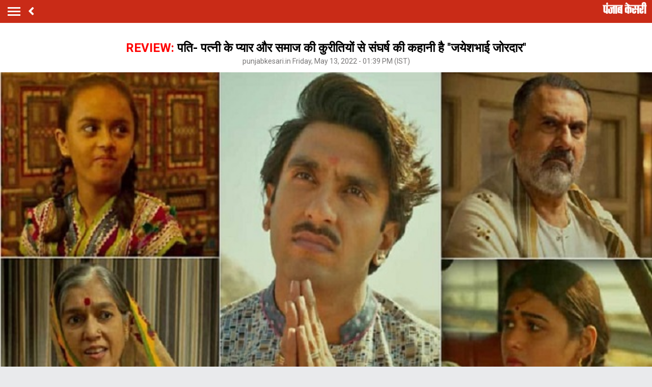

--- FILE ---
content_type: text/html; charset=utf-8
request_url: https://m.punjabkesari.in/entertainment/news/ranveer-singh-film-jayeshbhai-jordaar-review-1598883
body_size: 75477
content:

<!doctype html>
<html>
<head>


    <title>REVIEW: पति- पत्नी के प्यार और समाज की कुरीतियों से संघर्ष की कहानी है ''जयेशभाई जोरदार'' - ranveer singh film jayeshbhai jordaar review-mobile</title> <meta name="description" content="बॉलीवुड में अपने अतरंगी फैशन के साथ-साथ अपनी दमदार एक्टिंग के लिए पहचाने जाने वाले अभिनेता रणवीर सिंह फिल्म ''''जयेशभाई जोरदार'''' को लेकर चर्चा में हैं। फैंस उनकी इस फिल्म का बेसब्री से इंतजार कर रहे थे। अब ये इंतजार खत्म हो चुका है। फिल्म आज यानी की 13 मई तो सिनेमाघरों में रिलीज हो चुकी है।" /><meta name="news_keywords" content="Jayeshbhai Jordaar,Jayeshbhai Jordaar Review,jayeshbhai jordaar story in hindi,jyotsna rawat, ranveer singh jayeshbhai jordaar,jayeshbhai jordaar review in hindi,ranveer singh movie, रणवीर सिंह, जयेशभाई जोरदार, शालिनी पांडे,जयेशभाई जोरदार रिव्यू" /><meta name="keywords" content="Jayeshbhai Jordaar,Jayeshbhai Jordaar Review,jayeshbhai jordaar story in hindi,jyotsna rawat, ranveer singh jayeshbhai jordaar,jayeshbhai jordaar review in hindi,ranveer singh movie, रणवीर सिंह, जयेशभाई जोरदार, शालिनी पांडे,जयेशभाई जोरदार रिव्यू" /><meta property="og:url" content="https://www.punjabkesari.in/entertainment/news/ranveer-singh-film-jayeshbhai-jordaar-review-1598883" /><meta property="og:title" content="REVIEW: पति- पत्नी के प्यार और समाज की कुरीतियों से संघर्ष की कहानी है ''जयेशभाई जोरदार'' - mobile"/><meta property="og:image" content="https://static.punjabkesari.in/multimedia/2022_5image_09_08_110880545jayesh850.jpg" /><meta property="og:description" content="बॉलीवुड में अपने अतरंगी फैशन के साथ-साथ अपनी दमदार एक्टिंग के लिए पहचाने जाने वाले अभिनेता रणवीर सिंह फिल्म ''''जयेशभाई जोरदार'''' को लेकर चर्चा में हैं। फैंस उनकी इस फिल्म का बेसब्री से इंतजार कर रहे थे। अब ये इंतजार खत्म हो चुका है। फिल्म आज यानी की 13 मई तो सिनेमाघरों में रिलीज हो चुकी है।" /><meta property="og:type" content="website" /><meta property="og:site_name" content="punjabkesari" /><link rel="canonical" href=https://www.punjabkesari.in/entertainment/news/ranveer-singh-film-jayeshbhai-jordaar-review-1598883 /><link rel="amphtml" href=https://m.punjabkesari.in/entertainment/news/ranveer-singh-film-jayeshbhai-jordaar-review-1598883?amp /><meta property="article:published_time" content="2022-05-13T13:39:32+05:30" /><link rel="alternate" media="only screen and (max-width: 640px)" href=https://m.punjabkesari.in/entertainment/news/ranveer-singh-film-jayeshbhai-jordaar-review-1598883><meta property="article:modified_time" content="2022-05-13T13:39:32+05:30" /><meta property="article:section" content="मनोरंजन" /><meta property="twitter:card" content="summary" /><meta property="twitter:site" content="@punjabkesari" /><meta property="twitter:title" content="REVIEW: पति- पत्नी के प्यार और समाज की कुरीतियों से संघर्ष की कहानी है ''जयेशभाई जोरदार''" /><meta property="twitter:description" content="बॉलीवुड में अपने अतरंगी फैशन के साथ-साथ अपनी दमदार एक्टिंग के लिए पहचाने जाने वाले अभिनेता रणवीर सिंह फिल्म ''''जयेशभाई जोरदार'''' को लेकर चर्चा में हैं। फैंस उनकी इस फिल्म का बेसब्री से इंतजार कर रहे थे। अब ये इंतजार खत्म हो चुका है। फिल्म आज यानी की 13 मई तो सिनेमाघरों में रिलीज हो चुकी है।" />
        <meta property="article:tag" content="Jayeshbhai Jordaar" />
        <meta property="article:tag" content="Jayeshbhai Jordaar Review" />
        <meta property="article:tag" content="jayeshbhai jordaar story in hindi" />
        <meta property="article:tag" content="jyotsna rawat" />
        <meta property="article:tag" content="ranveer singh jayeshbhai jordaar" />
        <meta property="article:tag" content="jayeshbhai jordaar review in hindi" />
        <meta property="article:tag" content="ranveer singh movie" />
        <meta property="article:tag" content="रणवीर सिंह" />
        <meta property="article:tag" content="जयेशभाई जोरदार" />
        <meta property="article:tag" content="शालिनी पांडे" />
        <meta property="article:tag" content="जयेशभाई जोरदार रिव्यू" />
    <meta http-equiv="ScreenOrientation" content="autoRotate:disabled">
    <meta name="google-site-verification" content="hjhNb-EZewADcdxjFXXa_Lbqg4HJFbzh4n-3VN4WE6s" />
    <meta http-equiv="Content-Type" content="text/html; charset=utf-8" />
    <meta name="theme-color" content="#c92b17">
    <link rel="dns-prefetch" href="https://static.punjabkesari.in" />

    <link rel="dns-prefetch" href="https://securepubads.g.doubleclick.net" />
    <link rel="dns-prefetch" href="http://b.scorecardresearch.com" />
    <link rel="manifest" href="/manifest.json" />
    <link rel="stylesheet" as="style" href="https://fonts.googleapis.com/css?family=Roboto:200,300,400,500,700">
    <!-- <link href="https://fonts.googleapis.com/css?family=Khula:400,700" rel="stylesheet"> -->
    <link rel="stylesheet" as="style" href="https://static.punjabkesari.in/pwa/css/jquery.mCustomScrollbar.min.css" />
    <link rel="stylesheet" href="https://use.fontawesome.com/releases/v5.6.1/css/all.css" integrity="sha384-gfdkjb5BdAXd+lj+gudLWI+BXq4IuLW5IT+brZEZsLFm++aCMlF1V92rMkPaX4PP" crossorigin="anonymous">


    <meta name="viewport" content="width=device-width,minimum-scale=1,initial-scale=1 user-scalable=0">
    <script src="//platform.twitter.com/widgets.js" charset="utf-8"></script>
    <script>var dataLayer = dataLayer ? dataLayer : [];</script>
    <script src="https://static.punjabkesari.in/pwa/js/mWEBDL.js" type="text/javascript"></script>

    <!-- Google Tag Manager -->
    <script>
        (function (w, d, s, l, i) {
            w[l] = w[l] || []; w[l].push({
                'gtm.start':
                    new Date().getTime(), event: 'gtm.js'
            }); var f = d.getElementsByTagName(s)[0],
                j = d.createElement(s), dl = l != 'dataLayer' ? '&l=' + l : ''; j.async = true; j.src =
                    'https://www.googletagmanager.com/gtm.js?id=' + i + dl; f.parentNode.insertBefore(j, f);
        })(window, document, 'script', 'dataLayer', 'GTM-TPWTG5R');

        function customSharing(url) {
            var url = new String(url);
            window.open(url, "share_dialog", "width=400,height=336");
        }
    </script>

    <!-- End Google Tag Manager -->
    <!-- Global site tag (gtag.js) - Google Analytics -->

    <script>
        $(document).ready(function () {
            if ('serviceWorker' in navigator && 'PushManager' in window) {
                (function () {
                    navigator.serviceWorker.register('https://m.punjabkesari.in/sw.js').then(function (registration) {
                        //Registration was successful
                        console.log('ServiceWorker registration successful with scope: ', registration.scope);
                        swRegistration = registration;
                    }, function (err) {
                        console.log('ServiceWorker registration failed: ', err);
                    });
                    // Subscribe to receive message from service worker
                })();
            } else {
                console.log("Service Worker Not Supported!");
            }
        });

        (function (d, s, id) {
            var js, fjs = d.getElementsByTagName(s)[0];
            if (d.getElementById(id)) return;
            js = d.createElement(s); js.id = id;
            js.src = 'https://connect.facebook.net/en_US/sdk.js#xfbml=1&version=v2.11&appId=205275096202503';
            fjs.parentNode.insertBefore(js, fjs);
        }(document, 'script', 'facebook-jssdk'));
    </script>
    <script src="https://securepubads.g.doubleclick.net/tag/js/gpt.js"></script>
    <script>
        window.googletag = window.googletag || { cmd: [] };
        googletag.cmd.push(function () {
            googletag.defineSlot('/15415905/pk_pwa_Story_1', [[336, 280], [320, 100], [300, 250]], 'div-gpt-ad-1561627009002-0').addService(googletag.pubads());
            googletag.defineSlot('/15415905/pk_pwa_story_2', [[320, 100], [300, 250], [336, 280]], 'div-gpt-ad-1561627150276-0').addService(googletag.pubads());
            googletag.defineSlot('/15415905/pk_pwa_story_3', [[336, 280], [300, 250], [320, 100]], 'div-gpt-ad-1561627247669-0').addService(googletag.pubads());
            //googletag.defineSlot('/15415905/Mobile1x1', [1, 1], 'div-gpt-ad-1566806676146-0').addService(googletag.pubads());
            googletag.defineSlot('/15415905/INT_PunjabKesari_PWA', [1, 1], 'div-gpt-ad-1522748316190-0').addService(googletag.pubads());
            googletag.defineOutOfPageSlot('/15415905/Mobile_1x1_2', 'div-gpt-ad-1605692779382-0').addService(googletag.pubads());
            googletag.defineSlot('/15415905/belowarticlepk', [[300, 250], [336, 280]], 'div-gpt-ad-1624602888247-0').addService(googletag.pubads());
            googletag.defineOutOfPageSlot('/15415905/1x1MidArticle', 'div-gpt-ad-1647443007629-0').addService(googletag.pubads());
            googletag.defineSlot('/15415905/1x1_pkjb_2025', [1, 1], 'div-gpt-ad-1752049560957-0').addService(googletag.pubads()); //Added Kajal 9-7-2025 Mailed by Vijaynder Sir
            googletag.pubads().enableSingleRequest();
            googletag.pubads().collapseEmptyDivs();
            googletag.enableServices();
        });
    </script>

     <!--Comscore Tag Start -->
    <script>
        var _comscore = _comscore || [];
        _comscore.push({ c1: "2", c2: "21043170" });
        (function () {
            var s = document.createElement("script"), el = document.getElementsByTagName("script")[0]; s.async = true;
            s.src = "https://sb.scorecardresearch.com/cs/21043170/beacon.js";
            el.parentNode.insertBefore(s, el);
        })();
    </script>
    <noscript>
        <img src="https://sb.scorecardresearch.com/p?c1=2&c2=21043170&cv=2.0&cj=1" />
    </noscript>
      <!--Comscore Tag End -->

    <script src="https://jsc.mgid.com/site/769198.js" async> </script>

    <style type="text/css">
        .backdrcss {
            background: #000;
            position: fixed;
            display: none;
            top: 0;
            bottom: 0;
            left: 0;
            opacity: .7;
            right: 0;
            z-index: 999
        }

        .bottomfixednews {
            display: none;
            background: #f9f9f9;
            border-top-right-radius: 35px;
            border-top-left-radius: 35px;
            position: fixed;
            left: 0;
            right: 0;
            max-width: 600px;
            bottom: 0;
            margin: auto;
            z-index: 9999;
            height: 70%;
            overflow: scroll;
            padding: 20px;
            padding-top: 40px
        }

            .bottomfixednews .newslists a:nth-child(odd) {
                margin-right: 4%
            }

            .bottomfixednews .newsblocks {
                width: 48%;
                float: left;
                box-shadow: 0 0 5px 3px rgb(0 0 0 / 5%);
                background: #fff;
                border-radius: 5px;
                overflow: hidden;
                margin-bottom: 25px
            }

                .bottomfixednews .newsblocks img {
                    width: 100%
                }

                .bottomfixednews .newsblocks p {
                    font-size: 14px;
                    line-height: 23px;
                    margin: 0;
                    padding: 5px;
                    color: #000
                }

        .closeic {
            position: absolute;
            top: 10px;
            width: 25px;
            right: 13px;
            text-align: center;
            height: 25px;
            border-radius: 50%;
            font-size: 15px;
            color: #f70000;
            background: 0 0;
            box-shadow: 0 1px 5px 0 #a5a5a5;
            border: none
        }

        .slidercustom {
            display: inline-block
        }

            .slidercustom p {
                color: #000;
                font-weight: 600;
                margin: 0;
                font-size: 14px;
                max-width: 180px;
                height: 56px;
                overflow: hidden
            }

            .slidercustom img {
                max-width: 70px;
                margin-left: 10px;
                height: 50px
            }

            .slidercustom a {
                display: flex;
                background: #fff;
                padding: 10px 15px;
                text-align: left;
                align-items: center;
                box-shadow: 0 0 8px 1px #989a9c;
                font-size: 12px;
                margin: 10px
            }

        .swiper-container {
            width: 100%;
            height: 100%;
            overflow: hidden;
            border-radius: 4px
        }

        .swiper-slide {
            text-align: center;
            font-size: 32px;
            color: #fff;
            cursor: grab;
            display: -webkit-box;
            display: -ms-flexbox;
            display: -webkit-flex;
            display: flex;
            -webkit-box-pack: center;
            -ms-flex-pack: center;
            -webkit-justify-content: center;
            justify-content: center;
            -webkit-box-align: center;
            -ms-flex-align: center;
            -webkit-align-items: center;
            align-items: center
        }

        .mostreadn {
            clear: both;
            padding: 12px 20px;
            background: #f5f5f5;
            display: none
        }

        .swiper-button-next {
            align-items: center;
            display: flex;
            padding: 10px;
            font-size: 24px
        }

        .swaps {
            margin: 0 auto;
            width: 95%;
            display: none
        }

        .swiper-wrapper {
            display: inline-flex
        }

        body {
            font-size: 14px;
            text-decoration: none;
            padding: 0;
            margin: 0;
            font-family: Roboto;
            background: #e9eaec
        }

        .maincontainer {
            display: inline-block;
            width: 100%
        }

        .fixpositon {
            position: fixed;
            left: 0;
            right: 0;
            top: 0;
            bottom: 0
        }

        .mCSB_inside > .mCSB_container {
            margin-right: 0
        }

        .sidebardrop .mCSB_draggerContainer {
            opacity: 0;
            visibility: hidden
        }

        a {
            text-decoration: none
        }

        .topheader {
            width: 100%;
            float: left;
            background: #c92b17;
            padding: 4px 0
        }

        .togglebar {
            cursor: pointer;
            float: left;
            width: 25px;
            padding: 5px;
            margin: 5px 0
        }

            .togglebar span {
                width: 100%;
                float: left;
                height: 3px;
                margin-bottom: 4px;
                background: #fff
            }

                .togglebar span:last-child {
                    margin-bottom: 0
                }

        .container-fluid {
            padding: 0 10px
        }

        header {
            float: left;
            width: 100%
        }

        .sidebardrop {
            width: 75%;
            color: #fff;
            position: fixed;
            padding-top: 5px;
            top: 0;
            left: -100%;
            right: 0;
            background: #333;
            bottom: 0;
            height: auto;
            transition: all .3s ease;
            -webkit-transition: all .3s ease;
            -moz-transition: all .3s ease;
            -ms-transition: all .3s ease;
            -o-transition: all .3s ease;
            z-index: 9
        }

            .sidebardrop .cross {
                float: right;
                padding: 5px 20px 12px;
                font-size: 20px;
                color: #fff;
                cursor: pointer
            }

        .sidebarIn {
            left: 0
        }

        .sidebarOut {
            left: -100%
        }

        .ampimg {
            max-width: 100%;
            max-height: 100%
        }

        .menubar {
            float: left;
            width: 100%;
            margin-bottom: 3.5em
        }

        ul {
            padding: 0;
            margin: 0;
            list-style: none
        }

        .menubar ul li {
            border-left: 5px solid transparent;
            padding: 0 15px
        }

            .menubar ul li:last-child a {
                border-bottom: 1px solid #909090
            }

            .menubar ul li a {
                padding: 15px 0;
                font-size: 17px;
                color: #fff;
                display: inline-block;
                width: 100%;
                text-decoration: none;
                border-top: 1px solid #585858
            }

                .menubar ul li a:active, .menubar ul li a:focus, .menubar ul li a:visited {
                    background: 0 0
                }

            .menubar ul li.active {
                background: #777;
                outline: 0;
                border-left: 5px solid #fe0003
            }

            .menubar ul li a img {
                float: right;
                margin-right: 10px
            }

        .sliderbar {
            display: inline-block;
            width: 100%;
            overflow-x: hidden;
            overflow-y: scroll;
            height: 100%
        }

        .storycount {
            display: inline-block;
            font-size: 16px;
            color: #fff;
            vertical-align: top;
            margin: 9px 0 0 12px
        }

        .maincontainer {
            display: inline-block;
            width: 100%
        }

        .storypage {
            display: inline-block;
            text-align: center;
            width: 100%;
            background: #fff
        }

            .storypage img {
                display: inline-block;
                width: 100%
            }

            .storypage h1 {
                font-size: 24px;
                text-align: center;
                color: #000;
                margin-bottom: 0;
                line-height: 30px;
                font-weight: 700;
                padding: 0 15px;
                margin-top: 1.2em
            }

        .description {
            display: inline-block;
            width: 100%
        }

            .description p {
                font-size: 18px;
                color: #000;
                text-align: justify;
                line-height: 26px;
                padding: 0 15px
            }

        .backbtn {
            cursor: pointer;
            float: left;
            padding-top: 4px;
            margin-left: 10px;
            font-size: 25px;
            color: #fff
        }

        .storypage > p {
            font-size: 14px;
            color: #777575;
            margin-top: 3px;
            padding: 0 15px
        }

        .flright {
            float: right;
            margin-top: 8px;
            text-align: right
        }

            .flright a {
                font-size: 15px;
                color: #fff;
                vertical-align: top;
                display: inline-block;
                float: right;
                margin-left: 10px
            }

                .flright a > i {
                    font-size: 25px;
                    vertical-align: top;
                    margin-top: -2px;
                    margin-left: 5px
                }

        .save_btn {
            background: 0 0;
            border: none;
            display: inline-block;
            text-align: right;
            margin-left: 5px
        }

        .socialicon {
            display: inline-block;
            width: 100%
        }

            .socialicon ul li {
                display: inline-block;
                margin: 10px 5px 5px 5px
            }

                .socialicon ul li a {
                    font-size: 23px;
                    color: #fff;
                    width: 44px;
                    height: 44px;
                    line-height: 44px;
                    display: inline-block;
                    border-radius: 50%
                }

                .socialicon ul li:nth-child(1) a {
                    background: #4267b2
                }

                .socialicon ul li:nth-child(2) a {
                    background: #1c9cea
                }

                .socialicon ul li:nth-child(3) a {
                    background: #00e676
                }

        .tag_section {
            float: left;
            width: 100%;
            text-align: left
        }

            .tag_section ul {
                padding: 0 15px
            }

            .tag_section li {
                display: inline-block;
                line-height: initial;
                margin-right: 5px;
                margin-bottom: 10px
            }

                .tag_section li a {
                    color: #6b6861;
                    background: #eee;
                    display: inline-block;
                    padding: 1px 10px;
                    border-radius: 50px;
                    font-size: 12px
                }

        .author_section {
            display: inline-block;
            float: left;
            margin-top: 1.5em;
            padding: 0 15px 20px
        }

        .author_img {
            width: 45px;
            height: 45px;
            display: inline-block;
            border-radius: 50%;
            overflow: hidden;
            float: left
        }

            .author_img img {
                width: 100%;
                height: 100%
            }

        .author_desc {
            text-align: left;
            padding-left: 15px;
            float: left
        }

            .author_desc h2 {
                margin: 0;
                font-size: 16px
            }

            .author_desc p {
                margin-top: 2px;
                font-size: 13px
            }

        .ad {
            text-align: center;
            margin-top: 5px
        }

        p img {
            width: 100% !important
        }

        .newscard {
            display: inline-block;
            width: 100%;
            margin-top: 5px;
            text-align: left
        }

            .newscard .cardview {
                display: inline-block;
                width: 100%;
                background: #fff
            }

        .cardview .timeupdata {
            font-size: 12px;
            float: left;
            color: #adaab2;
            text-decoration: none
        }

        .cardview h2 {
            display: inline-block;
            vertical-align: top;
            margin: 0;
            background: #d8d4d4;
            padding: 3px 5px;
            text-decoration: none;
            color: grey;
            font-size: 11px;
            margin-left: 10px;
            border-radius: 15px;
            font-weight: 400
        }

        .cardview .container-fluid {
            margin-top: 10px;
            display: inline-block;
            width: 55%;
            float: left
        }

            .cardview .container-fluid h3 {
                font-size: 16px;
                text-decoration: none;
                color: #333;
                text-decoration: none;
                max-height: 44px;
                line-height: 24px;
                overflow: hidden;
                padding-right: 5px
            }

        .imgblock {
            display: inline-block;
            float: right;
            padding-right: 10px;
            vertical-align: top;
            margin-top: 20px
        }

            .imgblock img {
                margin-right: 2px;
                max-height: 125px;
                display: inline-flex;
                max-width: 120px
            }

        .sharesection {
            background: #fff;
            display: inline-block;
            width: 100%;
            padding: 10px 0
        }

            .sharesection > ul {
                display: table;
                width: 100%
            }

                .sharesection > ul > li {
                    display: table-cell;
                    text-align: center
                }

            .sharesection li img {
                vertical-align: top;
                margin-right: 5px;
                max-width: 20px
            }

            .sharesection li a {
                font-size: 15px;
                font-weight: 700;
                color: #7d7885
            }

        .mCSB_inside > .mCSB_container {
            margin-right: 0
        }

        .sidebardrop .mCSB_draggerContainer {
            opacity: 0;
            visibility: hidden
        }

        .mCSB_draggerContainer {
            opacity: 0
        }

        .fixpositon {
            position: fixed;
            left: 0;
            right: 0;
            top: 0;
            bottom: 0
        }

        .kesarilogo img {
            max-width: 87px;
            max-height: 23px
        }

        .sharelink {
            position: relative
        }

            .sharelink .shareli {
                width: 114px;
                position: absolute;
                border-radius: 5px;
                background: #fff;
                z-index: 999;
                text-align: left;
                padding: 10px;
                bottom: 29px;
                right: 12px;
                margin: auto;
                box-shadow: #00000057 0 -1px 8px 0;
                display: none
            }

                .sharelink .shareli li {
                    margin: 0 0 14px 0;
                    width: 100%
                }

                    .sharelink .shareli li:last-child {
                        margin-bottom: 0
                    }

                    .sharelink .shareli li a {
                        color: #000
                    }

                        .sharelink .shareli li a i {
                            font-size: 22px;
                            color: #000;
                            float: right
                        }

                        .sharelink .shareli li a .fa-facebook {
                            color: #3b5998
                        }

                        .sharelink .shareli li a .fa-twitter {
                            color: #55acee
                        }

                        .sharelink .shareli li a .fa-linkedin {
                            color: #0080b2
                        }

                        .sharelink .shareli li a .fa-google-plus {
                            color: #dd4b39
                        }

        .socialicon ul li:last-child {
            margin: 0;
            position: relative;
            top: 13px;
        }
    </style>

   
</head>

<body onload="storyp('5/13/2022 1:39:32 PM', 'Entertainment', '1598883','https://www.punjabkesari.in/entertainment/news/ranveer-singh-film-jayeshbhai-jordaar-review-1598883', 'text', 'Friday', '13', 'Jayeshbhai Jordaar,Jayeshbhai Jordaar Review,jayeshbhai jordaar story in hindi,jyotsna rawat, ranveer singh jayeshbhai jordaar,jayeshbhai jordaar review in hindi,ranveer singh movie, रणवीर सिंह, जयेशभाई जोरदार, शालिनी पांडे,जयेशभाई जोरदार रिव्यू', 'Jyotsna Rawat', 'Entertainment','284', '180', '396','ranveer singh film jayeshbhai jordaar review')">
    <!-- Google Tag Manager (noscript) -->
    <noscript>
        <iframe src="https://www.googletagmanager.com/ns.html?id=GTM-TPWTG5R"
                height="0" width="0" style="display:none;visibility:hidden"></iframe>
    </noscript>
    <!-- End Google Tag Manager (noscript) -->
    <header>
        <nav class="topheader">
            <div class="container-fluid">
                <div class="togglebar">
                    <span></span>
                    <span></span>
                    <span></span>
                </div>
                <a itemprop="url" id="backlink" href="#" class="backbtn" onclick="goBack()"><i class="fas fa-angle-left"></i></a>
                <div id="dvhome" class="kesarilogo custlogg" onclick="logoPK()"><a itemprop="url" style="float:right;" href="https://m.punjabkesari.in"><img alt="punjabkesari" src="https://static.punjabkesari.in/pwa/punjabkesari.png" width="228" height="61"></a></div>
                <p class="storycount"></p>

                    <div class="flright" id="dv_nextstory" style="display:none;">
                        <a itemprop="url" id="nxtlink" href="#">Next<i class="fas fa-angle-right"></i></a>
                    </div>
            </div>
        </nav>

        <!-- sidebar -->
        <div class="sidebardrop">
            <a itemprop="url" href="#" class="cross"><i class="fas fa-times"></i></a>
            <div class="sliderbar ">
                <div class="menubar">
                    <ul>

<li class="active"><a itemprop="url" href="https://m.punjabkesari.in/">Home<img src="https://static.punjabkesari.in/pwa/r1.png" alt="Home" width="13px" height="22px"></a></li><li><a itemprop="url" href="https://m.punjabkesari.in/top-news">मुख्य खबरें<img src="https://static.punjabkesari.in/pwa/r1.png" alt="मुख्य खबरें" width="13px" height="22px"></a></li><li><a itemprop="url" href="https://m.punjabkesari.in/video">Punjab Kesari TV<img src="https://static.punjabkesari.in/pwa/r1.png" alt="Punjab Kesari TV" width="13px" height="22px"></a></li><li><a itemprop="url" href="https://m.punjabkesari.in/national">देश<img src="https://static.punjabkesari.in/pwa/r1.png" alt="देश" width="13px" height="22px"></a></li><li><a itemprop="url" href="https://m.punjab.punjabkesari.in/">पंजाब<img src="https://static.punjabkesari.in/pwa/r1.png" alt="पंजाब" width="13px" height="22px"></a></li><li><a itemprop="url" href="https://m.chandigarh.punjabkesari.in">चंडीगढ़<img src="https://static.punjabkesari.in/pwa/r1.png" alt="चंडीगढ़" width="13px" height="22px"></a></li><li><a itemprop="url" href="https://m.himachal.punjabkesari.in/">हिमाचल प्रदेश<img src="https://static.punjabkesari.in/pwa/r1.png" alt="हिमाचल प्रदेश" width="13px" height="22px"></a></li><li><a itemprop="url" href="https://m.haryana.punjabkesari.in/">हरियाणा<img src="https://static.punjabkesari.in/pwa/r1.png" alt="हरियाणा" width="13px" height="22px"></a></li><li><a itemprop="url" href="https://m.jammukashmir.punjabkesari.in">जम्मू कश्मीर<img src="https://static.punjabkesari.in/pwa/r1.png" alt="जम्मू कश्मीर" width="13px" height="22px"></a></li><li><a itemprop="url" href="https://m.up.punjabkesari.in/">उत्तर प्रदेश<img src="https://static.punjabkesari.in/pwa/r1.png" alt="उत्तर प्रदेश" width="13px" height="22px"></a></li><li><a itemprop="url" href="https://m.punjabkesari.in/national/delhi">दिल्ली<img src="https://static.punjabkesari.in/pwa/r1.png" alt="दिल्ली" width="13px" height="22px"></a></li><li><a itemprop="url" href="https://m.rajasthan.punjabkesari.in">राजस्थान<img src="https://static.punjabkesari.in/pwa/r1.png" alt="राजस्थान" width="13px" height="22px"></a></li><li><a itemprop="url" href="https://m.mp.punjabkesari.in/">मध्य प्रदेश<img src="https://static.punjabkesari.in/pwa/r1.png" alt="मध्य प्रदेश" width="13px" height="22px"></a></li><li><a itemprop="url" href="https://m.uttarakhand.punjabkesari.in">उत्तराखंड<img src="https://static.punjabkesari.in/pwa/r1.png" alt="उत्तराखंड" width="13px" height="22px"></a></li><li><a itemprop="url" href="https://m.bihar.punjabkesari.in/">बिहार<img src="https://static.punjabkesari.in/pwa/r1.png" alt="बिहार" width="13px" height="22px"></a></li><li><a itemprop="url" href="https://m.gadget.punjabkesari.in/">Gadgets<img src="https://static.punjabkesari.in/pwa/r1.png" alt="Gadgets" width="13px" height="22px"></a></li><li><a itemprop="url" href="https://m.gadget.punjabkesari.in/automobile">ऑटोमोबाइल<img src="https://static.punjabkesari.in/pwa/r1.png" alt="ऑटोमोबाइल" width="13px" height="22px"></a></li><li><a itemprop="url" href="https://m.punjabkesari.in/education-and-jobs">शिक्षा/नौकरी<img src="https://static.punjabkesari.in/pwa/r1.png" alt="शिक्षा/नौकरी" width="13px" height="22px"></a></li><li><a itemprop="url" href="https://m.sports.punjabkesari.in/">खेल<img src="https://static.punjabkesari.in/pwa/r1.png" alt="खेल" width="13px" height="22px"></a></li><li><a itemprop="url" href="https://bollywood.punjabkesari.in/">मनोरंजन<img src="https://static.punjabkesari.in/pwa/r1.png" alt="मनोरंजन" width="13px" height="22px"></a></li><li><a itemprop="url" href="https://m.punjabkesari.in/jharkhand">झारखंड<img src="https://static.punjabkesari.in/pwa/r1.png" alt="झारखंड" width="13px" height="22px"></a></li><li><a itemprop="url" href="https://m.punjabkesari.in/international">विदेश<img src="https://static.punjabkesari.in/pwa/r1.png" alt="विदेश" width="13px" height="22px"></a></li><li><a itemprop="url" href="https://m.punjabkesari.in/business">बिज़नेस<img src="https://static.punjabkesari.in/pwa/r1.png" alt="बिज़नेस" width="13px" height="22px"></a></li><li><a itemprop="url" href="https://m.punjabkesari.in/dharm">धर्म/कुंडली टीवी<img src="https://static.punjabkesari.in/pwa/r1.png" alt="धर्म/कुंडली टीवी" width="13px" height="22px"></a></li><li><a itemprop="url" href="https://m.nari.punjabkesari.in/">नारी<img src="https://static.punjabkesari.in/pwa/r1.png" alt="नारी" width="13px" height="22px"></a></li><li><a itemprop="url" href="https://m.punjabkesari.in/blogs">Opinion<img src="https://static.punjabkesari.in/pwa/r1.png" alt="Opinion" width="13px" height="22px"></a></li><li><a itemprop="url" href="https://m.punjabkesari.in/article">Editorial<img src="https://static.punjabkesari.in/pwa/r1.png" alt="Editorial" width="13px" height="22px"></a></li><li><a itemprop="url" href="https://m.punjabkesari.in/gallery">Photos<img src="https://static.punjabkesari.in/pwa/r1.png" alt="Photos" width="13px" height="22px"></a></li><li><a itemprop="url" href="https://m.punjabkesari.in/viral-stories">Viral Stories<img src="https://static.punjabkesari.in/pwa/r1.png" alt="Viral Stories" width="13px" height="22px"></a></li><li><a itemprop="url" href="https://m.punjabkesari.in/yum">Yum<img src="https://static.punjabkesari.in/pwa/r1.png" alt="Yum" width="13px" height="22px"></a></li><li><a itemprop="url" href="https://m.punjabkesari.in/health-plus">Health +<img src="https://static.punjabkesari.in/pwa/r1.png" alt="Health +" width="13px" height="22px"></a></li><li><a itemprop="url" href="https://m.punjabkesari.in/notification">Notification Hub<img src="https://static.punjabkesari.in/pwa/r1.png" alt="Notification Hub" width="13px" height="22px"></a></li><li><a itemprop="url" href="https://epaper.punjabkesari.in/">Epaper<img src="https://static.punjabkesari.in/pwa/r1.png" alt="Epaper" width="13px" height="22px"></a></li><li><a itemprop="url" href="">Settings<img src="https://static.punjabkesari.in/pwa/r1.png" alt="Settings" width="13px" height="22px"></a></li>
                    </ul>
                </div>

            </div>
        </div>
        <!-- sidebar -->
    </header>

    <div class="maincontainer storypage">

<div class="ad">
    <!-- /15415905/1x1_pkjb_2025 -->
    <div id='div-gpt-ad-1752049560957-0'>
        <script>
            googletag.cmd.push(function() { googletag.display('div-gpt-ad-1752049560957-0'); });
        </script>
    </div>
</div>

        <div id="cus_ban" class="ad"></div>

        <div class="storypage">

            <h1><span style="color:red;">REVIEW: </span>पति- पत्नी के प्यार और समाज की कुरीतियों से संघर्ष की कहानी है ''जयेशभाई जोरदार'' </h1>
            <p itemprop="uploadtime">punjabkesari.in Friday, May 13, 2022 - 01:39 PM (IST)</p>
                <img itemprop="image" src="https://static.punjabkesari.in/multimedia/2022_5image_09_08_110880545jayesh850.jpg" layout="responsive" />
            <div class="socialicon">
                <ul>

                    <li><a itemprop="url" href="https://www.facebook.com/sharer/sharer.php?u=https://www.punjabkesari.in/entertainment/news/ranveer-singh-film-jayeshbhai-jordaar-review-1598883" target="_blank" onclick="clickOnSocialShare('Facebook','5/13/2022 1:39:32 PM','Entertainment','1598883','https://www.punjabkesari.in/entertainment/news/ranveer-singh-film-jayeshbhai-jordaar-review-1598883','text', 'Friday','13','Jayeshbhai Jordaar,Jayeshbhai Jordaar Review,jayeshbhai jordaar story in hindi,jyotsna rawat, ranveer singh jayeshbhai jordaar,jayeshbhai jordaar review in hindi,ranveer singh movie, रणवीर सिंह, जयेशभाई जोरदार, शालिनी पांडे,जयेशभाई जोरदार रिव्यू','Jyotsna Rawat','Entertainment','284','180','396', 'ranveer singh film jayeshbhai jordaar review')"><i class="fab fa-facebook-f"></i></a></li>
                    <li><a itemprop="url" href="http://twitter.com/share?text=REVIEW: पति- पत्नी के प्यार और समाज की कुरीतियों से संघर्ष की कहानी है &#x27;&#x27;जयेशभाई जोरदार&#x27;&#x27;&url=https://www.punjabkesari.in/entertainment/news/ranveer-singh-film-jayeshbhai-jordaar-review-1598883" onclick="clickOnSocialShare('Twitter','5/13/2022 1:39:32 PM','Entertainment','1598883','https://www.punjabkesari.in/entertainment/news/ranveer-singh-film-jayeshbhai-jordaar-review-1598883','text', 'Friday','13','Jayeshbhai Jordaar,Jayeshbhai Jordaar Review,jayeshbhai jordaar story in hindi,jyotsna rawat, ranveer singh jayeshbhai jordaar,jayeshbhai jordaar review in hindi,ranveer singh movie, रणवीर सिंह, जयेशभाई जोरदार, शालिनी पांडे,जयेशभाई जोरदार रिव्यू','Jyotsna Rawat','Entertainment','284','180','396', 'ranveer singh film jayeshbhai jordaar review')"><i class="fab fa-twitter"></i></a></li>
                    <li><a itemprop="url" href="http://api.whatsapp.com/send?text=REVIEW: पति- पत्नी के प्यार और समाज की कुरीतियों से संघर्ष की कहानी है &#x27;&#x27;जयेशभाई जोरदार&#x27;&#x27;-https://www.punjabkesari.in/entertainment/news/ranveer-singh-film-jayeshbhai-jordaar-review-1598883" onclick="clickOnSocialShare('Whatsapp','5/13/2022 1:39:32 PM','Entertainment','1598883','https://www.punjabkesari.in/entertainment/news/ranveer-singh-film-jayeshbhai-jordaar-review-1598883','text', 'Friday','13','Jayeshbhai Jordaar,Jayeshbhai Jordaar Review,jayeshbhai jordaar story in hindi,jyotsna rawat, ranveer singh jayeshbhai jordaar,jayeshbhai jordaar review in hindi,ranveer singh movie, रणवीर सिंह, जयेशभाई जोरदार, शालिनी पांडे,जयेशभाई जोरदार रिव्यू','Jyotsna Rawat','Entertainment','284','180','396', 'ranveer singh film jayeshbhai jordaar review')" data-action="share/whatsapp/share" target="_blank"><i class="fab fa-whatsapp"></i></a></li>
                    <li></li>
                </ul>
            </div>
            <div class="ad">
                <!-- /15415905/pk_pwa_story_2 -->
                <div id='div-gpt-ad-1561627150276-0'>
                    <script>
                        googletag.cmd.push(function () { googletag.display('div-gpt-ad-1561627150276-0'); });
                    </script>
                </div>
            </div>
            <div class="description">
                <p><strong>फिल्म :&nbsp;</strong>जयेशभाई जोरदार (Jayeshbhai Jordaar)&nbsp;<br />
<strong>निर्देशक :</strong>&nbsp;दिव्यांग ठक्कर&nbsp;(Divyang Thakkar)&nbsp;<br />
<strong>कलाकार :&nbsp;</strong>रणवीर सिंह (Ranveer Singh),&nbsp;शालिनी पांडे (Shalini Pandey), रत्ना पाठक शाह (Ratna Pathak shah),&nbsp;बोमन ईरानी (Boman Irani)&nbsp;<br />
<strong>रेटिंग : </strong>4/5</p>

<p><strong>ज्योत्सना रावत। </strong>बॉलीवुड में अपने अतरंगी फैशन के साथ-साथ अपनी दमदार एक्टिंग के लिए पहचाने&nbsp;जाने वाले अभिनेता रणवीर सिंह फिल्म &#39;जयेशभाई जोरदार&#39; को लेकर चर्चा&nbsp;में हैं। फैंस उनकी इस फिल्म का बेसब्री&nbsp;से इंतजार कर रहे थे। अब ये इंतजार खत्म हो चुका है।&nbsp;फिल्म आज यानी की 13 मई तो सिनेमाघरों में रिलीज हो चुकी है।</p>

<p>दिव्यांग ठक्कर के डायरेक्शन में बनी यह फिल्म&nbsp;गुजरात की पृष्&zwj;ठभम&zwj;ि पर आधारित है।&nbsp;यशराज बैनर की यह&nbsp;फिल्म भ्रूण हत्या और जेंडर इक्वालिटी जैसे बड़े सामाजिक मुद्दों पर बनी है। फिल्म में रणवीर सिंह एक ऐसे शख्स का रोल निभा रहे हैं, जो समाज में स्त्री-पुरुष के बराबर अधिकारों के लिए लड़ता&nbsp;है।&nbsp;फिल्म में इतने बड़े सोशल मैसेज को कॉमेडी के तड़के के साथ परोसा गया है।</p>

<p><strong><img alt="" src="https://static.navodayatimes.in/multimedia/08_58_284478407ran500-ll.jpg" title="" /></strong></p>

<p><strong>कहानी</strong>&nbsp;<br />
बोमन ईरानी गांव के सरपंच हैं उनका इकलौता बेटा जयेशभाई जोरदार (Ranveer singh)&nbsp;है।&nbsp;जयेशभाई की एक बेटी&nbsp;है लेकिन फैमिली को वंश बढ़ाने के लिए बेटे की चाह है। इसी बीच, जयेशभाई की बीवी मुद्रा (शालिनी पांडे) एक बार फिर प्रेग्नेंट हो जाती है। इस पर सरपंच की फैमिली जेंडर टेस्ट करवाती है। पता चलता है कि मुद्रा एक बार फिर बेटी को जन्म देने वाली है। अब जयेश के पिता&nbsp;भ्रूण हत्या का फैसला करते&nbsp;है। लेकिन जयेश भ्रूण हत्या नहीं होने देना चाहता। वह अपनी पत्नी और बेटी से बहुत प्यार करता है हालांकि अपने परिवार में किसी को दिखाता नहीं।&nbsp;इसके बाद उसे अपने परिवार का विरोध झेलना पड़ता है। इस विरोध के दौरान कहानी में कई ट्वीस्ट आते हैं। वह अपनी गर्भवती पत्नी और बेटी के साथ घर छोड़कर भाग जाता है। इसी बीच बहुत से उतार - चढ़ाव आते है। अब ये जानने के लिए कि इस लड़ाई में जीत किसकी&nbsp;होती है पिता की या जयेश भाई की,&nbsp;यह जानने के लिए आपको फिल्म देखनी होगी।</p>

<p><strong><img alt="" src="https://static.navodayatimes.in/multimedia/08_58_480723359ran700-ll.jpg" title="" /></strong></p>

<p><strong>एक्टिंग</strong></p>

<p>रणवीर सिंह ने अपने किरदार को अच्छे से निभाया है। वहीं&nbsp;शालिनी पांडे ने भी उनकी पत्नी के किरदार के साथ न्याय किया है।&nbsp;वहीं रत्ना पाठक शाह औऱ&nbsp;बोमन ईरानी जैसे मंझे हुए कलाकारों की उपस्थिति फिल्म को खास बनाती है।&nbsp;</p>

<p><strong>डायरेक्शन</strong></p>

<p>फिल्म का संगीत काफी अच्छा है। वहीं सिनेमेटोग्राफी भी ठीक- ठाक है। फिल्म को और बेहतर बनाया जा सकता था कहीं -कहीं फिल्म ज्यादा लंबी लगती है।</p>

                <br />

            </div>
            <!-- /15415905/1x1MidArticle -->
            <!--<div id='div-gpt-ad-1647443007629-0'>
                <script>
                    googletag.cmd.push(function () { googletag.display('div-gpt-ad-1647443007629-0'); });
                </script>
            </div>-->

            <div class="tag_section">
                <ul>
                        <li><a itemprop="url" onclick="articleTag2('Jayeshbhai Jordaar','5/13/2022 1:39:32 PM','Entertainment','1598883','https://www.punjabkesari.in/entertainment/news/ranveer-singh-film-jayeshbhai-jordaar-review-1598883','text', 'Friday','13','Jayeshbhai Jordaar,Jayeshbhai Jordaar Review,jayeshbhai jordaar story in hindi,jyotsna rawat, ranveer singh jayeshbhai jordaar,jayeshbhai jordaar review in hindi,ranveer singh movie, रणवीर सिंह, जयेशभाई जोरदार, शालिनी पांडे,जयेशभाई जोरदार रिव्यू','Jyotsna Rawat','Entertainment','284','180','396', 'ranveer singh film jayeshbhai jordaar review')" href="https://m.punjabkesari.in/tags/jayeshbhai-jordaar">Jayeshbhai Jordaar</a></li>
                        <li><a itemprop="url" onclick="articleTag2('Jayeshbhai Jordaar Review','5/13/2022 1:39:32 PM','Entertainment','1598883','https://www.punjabkesari.in/entertainment/news/ranveer-singh-film-jayeshbhai-jordaar-review-1598883','text', 'Friday','13','Jayeshbhai Jordaar,Jayeshbhai Jordaar Review,jayeshbhai jordaar story in hindi,jyotsna rawat, ranveer singh jayeshbhai jordaar,jayeshbhai jordaar review in hindi,ranveer singh movie, रणवीर सिंह, जयेशभाई जोरदार, शालिनी पांडे,जयेशभाई जोरदार रिव्यू','Jyotsna Rawat','Entertainment','284','180','396', 'ranveer singh film jayeshbhai jordaar review')" href="https://m.punjabkesari.in/tags/jayeshbhai-jordaar-review">Jayeshbhai Jordaar Review</a></li>
                        <li><a itemprop="url" onclick="articleTag2('jayeshbhai jordaar story in hindi','5/13/2022 1:39:32 PM','Entertainment','1598883','https://www.punjabkesari.in/entertainment/news/ranveer-singh-film-jayeshbhai-jordaar-review-1598883','text', 'Friday','13','Jayeshbhai Jordaar,Jayeshbhai Jordaar Review,jayeshbhai jordaar story in hindi,jyotsna rawat, ranveer singh jayeshbhai jordaar,jayeshbhai jordaar review in hindi,ranveer singh movie, रणवीर सिंह, जयेशभाई जोरदार, शालिनी पांडे,जयेशभाई जोरदार रिव्यू','Jyotsna Rawat','Entertainment','284','180','396', 'ranveer singh film jayeshbhai jordaar review')" href="https://m.punjabkesari.in/tags/jayeshbhai-jordaar-story-in-hindi">jayeshbhai jordaar story in hindi</a></li>
                        <li><a itemprop="url" onclick="articleTag2('jyotsna rawat','5/13/2022 1:39:32 PM','Entertainment','1598883','https://www.punjabkesari.in/entertainment/news/ranveer-singh-film-jayeshbhai-jordaar-review-1598883','text', 'Friday','13','Jayeshbhai Jordaar,Jayeshbhai Jordaar Review,jayeshbhai jordaar story in hindi,jyotsna rawat, ranveer singh jayeshbhai jordaar,jayeshbhai jordaar review in hindi,ranveer singh movie, रणवीर सिंह, जयेशभाई जोरदार, शालिनी पांडे,जयेशभाई जोरदार रिव्यू','Jyotsna Rawat','Entertainment','284','180','396', 'ranveer singh film jayeshbhai jordaar review')" href="https://m.punjabkesari.in/tags/jyotsna-rawat">jyotsna rawat</a></li>
                        <li><a itemprop="url" onclick="articleTag2('ranveer singh jayeshbhai jordaar','5/13/2022 1:39:32 PM','Entertainment','1598883','https://www.punjabkesari.in/entertainment/news/ranveer-singh-film-jayeshbhai-jordaar-review-1598883','text', 'Friday','13','Jayeshbhai Jordaar,Jayeshbhai Jordaar Review,jayeshbhai jordaar story in hindi,jyotsna rawat, ranveer singh jayeshbhai jordaar,jayeshbhai jordaar review in hindi,ranveer singh movie, रणवीर सिंह, जयेशभाई जोरदार, शालिनी पांडे,जयेशभाई जोरदार रिव्यू','Jyotsna Rawat','Entertainment','284','180','396', 'ranveer singh film jayeshbhai jordaar review')" href="https://m.punjabkesari.in/tags/ranveer-singh-jayeshbhai-jordaar"> ranveer singh jayeshbhai jordaar</a></li>
                        <li><a itemprop="url" onclick="articleTag2('jayeshbhai jordaar review in hindi','5/13/2022 1:39:32 PM','Entertainment','1598883','https://www.punjabkesari.in/entertainment/news/ranveer-singh-film-jayeshbhai-jordaar-review-1598883','text', 'Friday','13','Jayeshbhai Jordaar,Jayeshbhai Jordaar Review,jayeshbhai jordaar story in hindi,jyotsna rawat, ranveer singh jayeshbhai jordaar,jayeshbhai jordaar review in hindi,ranveer singh movie, रणवीर सिंह, जयेशभाई जोरदार, शालिनी पांडे,जयेशभाई जोरदार रिव्यू','Jyotsna Rawat','Entertainment','284','180','396', 'ranveer singh film jayeshbhai jordaar review')" href="https://m.punjabkesari.in/tags/jayeshbhai-jordaar-review-in-hindi">jayeshbhai jordaar review in hindi</a></li>
                        <li><a itemprop="url" onclick="articleTag2('ranveer singh movie','5/13/2022 1:39:32 PM','Entertainment','1598883','https://www.punjabkesari.in/entertainment/news/ranveer-singh-film-jayeshbhai-jordaar-review-1598883','text', 'Friday','13','Jayeshbhai Jordaar,Jayeshbhai Jordaar Review,jayeshbhai jordaar story in hindi,jyotsna rawat, ranveer singh jayeshbhai jordaar,jayeshbhai jordaar review in hindi,ranveer singh movie, रणवीर सिंह, जयेशभाई जोरदार, शालिनी पांडे,जयेशभाई जोरदार रिव्यू','Jyotsna Rawat','Entertainment','284','180','396', 'ranveer singh film jayeshbhai jordaar review')" href="https://m.punjabkesari.in/tags/ranveer-singh-movie">ranveer singh movie</a></li>
                        <li><a itemprop="url" onclick="articleTag2('रणवीर सिंह','5/13/2022 1:39:32 PM','Entertainment','1598883','https://www.punjabkesari.in/entertainment/news/ranveer-singh-film-jayeshbhai-jordaar-review-1598883','text', 'Friday','13','Jayeshbhai Jordaar,Jayeshbhai Jordaar Review,jayeshbhai jordaar story in hindi,jyotsna rawat, ranveer singh jayeshbhai jordaar,jayeshbhai jordaar review in hindi,ranveer singh movie, रणवीर सिंह, जयेशभाई जोरदार, शालिनी पांडे,जयेशभाई जोरदार रिव्यू','Jyotsna Rawat','Entertainment','284','180','396', 'ranveer singh film jayeshbhai jordaar review')" href="https://m.punjabkesari.in/tags/रणवीर-सिंह"> रणवीर सिंह</a></li>
                        <li><a itemprop="url" onclick="articleTag2('जयेशभाई जोरदार','5/13/2022 1:39:32 PM','Entertainment','1598883','https://www.punjabkesari.in/entertainment/news/ranveer-singh-film-jayeshbhai-jordaar-review-1598883','text', 'Friday','13','Jayeshbhai Jordaar,Jayeshbhai Jordaar Review,jayeshbhai jordaar story in hindi,jyotsna rawat, ranveer singh jayeshbhai jordaar,jayeshbhai jordaar review in hindi,ranveer singh movie, रणवीर सिंह, जयेशभाई जोरदार, शालिनी पांडे,जयेशभाई जोरदार रिव्यू','Jyotsna Rawat','Entertainment','284','180','396', 'ranveer singh film jayeshbhai jordaar review')" href="https://m.punjabkesari.in/tags/जयेशभाई-जोरदार"> जयेशभाई जोरदार</a></li>
                        <li><a itemprop="url" onclick="articleTag2('शालिनी पांडे','5/13/2022 1:39:32 PM','Entertainment','1598883','https://www.punjabkesari.in/entertainment/news/ranveer-singh-film-jayeshbhai-jordaar-review-1598883','text', 'Friday','13','Jayeshbhai Jordaar,Jayeshbhai Jordaar Review,jayeshbhai jordaar story in hindi,jyotsna rawat, ranveer singh jayeshbhai jordaar,jayeshbhai jordaar review in hindi,ranveer singh movie, रणवीर सिंह, जयेशभाई जोरदार, शालिनी पांडे,जयेशभाई जोरदार रिव्यू','Jyotsna Rawat','Entertainment','284','180','396', 'ranveer singh film jayeshbhai jordaar review')" href="https://m.punjabkesari.in/tags/शालिनी-पांडे"> शालिनी पांडे</a></li>
                        <li><a itemprop="url" onclick="articleTag2('जयेशभाई जोरदार रिव्यू','5/13/2022 1:39:32 PM','Entertainment','1598883','https://www.punjabkesari.in/entertainment/news/ranveer-singh-film-jayeshbhai-jordaar-review-1598883','text', 'Friday','13','Jayeshbhai Jordaar,Jayeshbhai Jordaar Review,jayeshbhai jordaar story in hindi,jyotsna rawat, ranveer singh jayeshbhai jordaar,jayeshbhai jordaar review in hindi,ranveer singh movie, रणवीर सिंह, जयेशभाई जोरदार, शालिनी पांडे,जयेशभाई जोरदार रिव्यू','Jyotsna Rawat','Entertainment','284','180','396', 'ranveer singh film jayeshbhai jordaar review')" href="https://m.punjabkesari.in/tags/जयेशभाई-जोरदार-रिव्यू">जयेशभाई जोरदार रिव्यू</a></li>
                </ul>
            </div>


            <h3 itemprop="name" class="mostreadn">सबसे ज्यादा पढ़े गए</h3>
            <!-- Swiper starts  -->
            <section class="swaps">
                <!--    <div class="swiper-button-next"><i class="fas fa-angle-left"></i></div> -->
                <div class="swiper-container">
                    <div class="swiper-wrapper">
                    </div>
                </div>
                <!-- <div class="swiper-button-next"><i class="fas fa-angle-right"></i></div> -->

            </section>
            <!-- Swiper Ends -->
                <div class="author_section">
                    <div class="author_img">
                        <img itemprop="image" src="" alt="" width="45px" height="45px" class="img-responsive">
                    </div>
                    <div class="author_desc">
                        <h2 itemprop="name">Content Writer </h2>
                            <p itemprop="Editor">Jyotsna Rawat</p>
                    </div>
                </div>
                <div class="ad">
                    <!-- /15415905/pk_pwa_story_3 -->
                    <div id='div-gpt-ad-1561627247669-0'>
                        <script>
                            googletag.cmd.push(function () { googletag.display('div-gpt-ad-1561627247669-0'); });
                        </script>
                    </div>
                </div>

        </div>


        <!--<div class="ad">-->
        <!-- /15415905/belowarticlepk -->
        <!--<div id='div-gpt-ad-1624602888247-0' style='min-width: 300px; min-height: 250px;'>
                <script>
                    googletag.cmd.push(function () { googletag.display('div-gpt-ad-1624602888247-0'); });
                </script>
            </div>
        </div>-->

        <div id="fbcomnt">
            <div class="fb-comments" width="100%" data-href="https://www.punjabkesari.in/entertainment/news/ranveer-singh-film-jayeshbhai-jordaar-review-1598883" data-numposts="5"></div>
            <div id="fb-root"></div>
        </div>

       
        <div class="ad">
        </div>
        <div>

            
        </div>
         <div>

                <h2>Related News</h2>
                    <div class="newscard">
                        <a href="https://m.punjabkesari.in/entertainment/news/read-here-laalo-krishna-sada-sahaayat-review-2274602" class="cardview">
                            <div class="container-fluid">

                                <h3 itemprop="title"> Laalo: Krishna Sada Sahaayat Review: आस्था और आत्म-खोज की सरल कहानी</h3>
                            </div>
                            <div class="imgblock d">
                                <img itemprop="image" src="https://img.punjabkesari.in/multimedia/110/0/0X0/0/static.punjabkesari.in/2026_1image_17_53_457233118vfd-ll.jpg" alt="Laalo: Krishna Sada Sahaayat Review: आस्था और आत्म-खोज की सरल कहानी" width="110" height="75" layout="responsive" />
                            </div>
                        </a>
                    </div>
                    <div class="newscard">
                        <a href="https://m.punjabkesari.in/entertainment/news/freedom-at-midnight-season-2-review-in-hindi-2275382" class="cardview">
                            <div class="container-fluid">

                                <h3 itemprop="title"> Freedom at Midnight Season 2 Review: इतिहास के पन्नों में लिखी दिलों और अपनों के बंटवारे की कहानी</h3>
                            </div>
                            <div class="imgblock d">
                                <img itemprop="image" src="https://img.punjabkesari.in/multimedia/110/0/0X0/0/static.punjabkesari.in/2026_1image_12_08_200995497midnightpk-ll.jpg" alt="Freedom at Midnight Season 2 Review: इतिहास के पन्नों में लिखी दिलों और अपनों के बंटवारे की कहानी" width="110" height="75" layout="responsive" />
                            </div>
                        </a>
                    </div>
                    <div class="newscard">
                        <a href="https://m.punjabkesari.in/entertainment/news/honeymoon-se-hatya-review-when-love-marriage-turns-deadly-2274370" class="cardview">
                            <div class="container-fluid">

                                <h3 itemprop="title"> Honeymoon Se Hatya Review: जब शादी, प्यार और भरोसा बन जाए जानलेवा साजिश</h3>
                            </div>
                            <div class="imgblock d">
                                <img itemprop="image" src="https://img.punjabkesari.in/multimedia/110/0/0X0/0/static.punjabkesari.in/2026_1image_17_26_106901776gfkgkkkggkj-ll.jpg" alt="Honeymoon Se Hatya Review: जब शादी, प्यार और भरोसा बन जाए जानलेवा साजिश" width="110" height="75" layout="responsive" />
                            </div>
                        </a>
                    </div>
                    <div class="newscard">
                        <a href="https://m.punjabkesari.in/entertainment/news/rahu-ketu-review-in-hindi-2278068" class="cardview">
                            <div class="container-fluid">

                                <h3 itemprop="title"> Rahu Ketu Review: कॉमिक टाइमिंग और सामाजिक व्यंग्य के साथ ‘राहू केतु’ ने बनाया अलग अनुभव</h3>
                            </div>
                            <div class="imgblock d">
                                <img itemprop="image" src="https://img.punjabkesari.in/multimedia/110/0/0X0/0/static.punjabkesari.in/2026_1image_15_33_284319654rahupk-ll.jpg" alt="Rahu Ketu Review: कॉमिक टाइमिंग और सामाजिक व्यंग्य के साथ ‘राहू केतु’ ने बनाया अलग अनुभव" width="110" height="75" layout="responsive" />
                            </div>
                        </a>
                    </div>
                    <div class="newscard">
                        <a href="https://m.punjabkesari.in/entertainment/news/read-here-the-raja-saab-review-in-hindi-2274577" class="cardview">
                            <div class="container-fluid">

                                <h3 itemprop="title"> The Raja Saab Review Hindi: प्रभास के करिश्मे और शानदार VFX ने दर्शकों को किया इंप्रेस</h3>
                            </div>
                            <div class="imgblock d">
                                <img itemprop="image" src="https://img.punjabkesari.in/multimedia/110/0/0X0/0/static.punjabkesari.in/2026_1image_17_12_064497155c-ll.jpg" alt="The Raja Saab Review Hindi: प्रभास के करिश्मे और शानदार VFX ने दर्शकों को किया इंप्रेस" width="110" height="75" layout="responsive" />
                            </div>
                        </a>
                    </div>
                    <div class="newscard">
                        <a href="https://m.punjabkesari.in/entertainment/news/one-two-cha-cha-chaa-review-in-hindi-2277654" class="cardview">
                            <div class="container-fluid">

                                <h3 itemprop="title"> Review: शोर-शराबे से दूर, किरदारों की कॉमेडी, वन टू चा चा चा का ईमानदार सफर</h3>
                            </div>
                            <div class="imgblock d">
                                <img itemprop="image" src="https://img.punjabkesari.in/multimedia/110/0/0X0/0/static.punjabkesari.in/2026_1image_17_59_142499129chapk-ll.jpg" alt="Review: शोर-शराबे से दूर, किरदारों की कॉमेडी, वन टू चा चा चा का ईमानदार सफर" width="110" height="75" layout="responsive" />
                            </div>
                        </a>
                    </div>
                    <div class="newscard">
                        <a href="https://m.punjabkesari.in/entertainment/news/happy-patel-khatarnak-jasoos-review-in-hindi-2277853" class="cardview">
                            <div class="container-fluid">

                                <h3 itemprop="title"> Happy Patel: Khatarnak Jasoos Review: कॉमेडी–थ्रिलर के नाम पर बासी जोक्स और ढीला निर्देशन</h3>
                            </div>
                            <div class="imgblock d">
                                <img itemprop="image" src="https://img.punjabkesari.in/multimedia/110/0/0X0/0/static.punjabkesari.in/2026_1image_10_31_501168840y-ll.jpg" alt="Happy Patel: Khatarnak Jasoos Review: कॉमेडी–थ्रिलर के नाम पर बासी जोक्स और ढीला निर्देशन" width="110" height="75" layout="responsive" />
                            </div>
                        </a>
                    </div>
                    <div class="newscard">
                        <a href="https://bollywood.punjabkesari.in/entertainment/news/pankaj-tripathi-celebrating-22nd-wedding-anniversary-with-wife-mridula-tripathi-2277558" class="cardview">
                            <div class="container-fluid">

                                <h3 itemprop="title"> पत्नी संग शादी की 22वीं सालगिरह सेलिब्रेट कर रहे पंकज त्रिपाठी, मृदुला ने पति को दोस्त बताते हुए लुटाया प्यार</h3>
                            </div>
                            <div class="imgblock d">
                                <img itemprop="image" src="https://img.punjabkesari.in/multimedia/110/0/0X0/0/static.punjabkesari.in/2026_1image_16_27_404864802pankajtriathi-ll.jpg" alt="पत्नी संग शादी की 22वीं सालगिरह सेलिब्रेट कर रहे पंकज त्रिपाठी, मृदुला ने पति को दोस्त बताते हुए लुटाया प्यार" width="110" height="75" layout="responsive" />
                            </div>
                        </a>
                    </div>
                    <div class="newscard">
                        <a href="https://bollywood.punjabkesari.in/entertainment/news/priyanka-chopra-looks-gorgeous-in-white-gown-seen-lost-in-her-husband-s-love-2276527" class="cardview">
                            <div class="container-fluid">

                                <h3 itemprop="title"> बेड पर लेटी अप्सरा सी पत्नी को पिज्जा खिलाते नजर आए निक, हुस्न का कहर बरपाती पति के प्यार में खोईं दिखीं प्रियंका</h3>
                            </div>
                            <div class="imgblock d">
                                <img itemprop="image" src="https://img.punjabkesari.in/multimedia/110/0/0X0/0/static.punjabkesari.in/2026_1image_16_30_518326882priyankachopra-ll.jpg" alt="बेड पर लेटी अप्सरा सी पत्नी को पिज्जा खिलाते नजर आए निक, हुस्न का कहर बरपाती पति के प्यार में खोईं दिखीं प्रियंका" width="110" height="75" layout="responsive" />
                            </div>
                        </a>
                    </div>
                    <div class="newscard">
                        <a href="https://m.punjabkesari.in/entertainment/news/bihu-attack-movie-review-in-hindi-2277500" class="cardview">
                            <div class="container-fluid">

                                <h3 itemprop="title"> बिहू अटैक: उत्तर-पूर्व भारत की संवेदनशील वास्तविकताओं और आतंकवाद पर आधारित गंभीर फिल्म</h3>
                            </div>
                            <div class="imgblock d">
                                <img itemprop="image" src="https://img.punjabkesari.in/multimedia/110/0/0X0/0/static.punjabkesari.in/2026_1image_15_16_054035007bihu-ll.jpg" alt="बिहू अटैक: उत्तर-पूर्व भारत की संवेदनशील वास्तविकताओं और आतंकवाद पर आधारित गंभीर फिल्म" width="110" height="75" layout="responsive" />
                            </div>
                        </a>
                    </div>
        </div>
    </div>

    <div class="pwa_Ad pwa_Ad_custom">

        <!-- /15415905/INT_PunjabKesari_PWA -->

        <div id='div-gpt-ad-1522748316190-0' style='height:1px; width:1px;'>

            <script>

                googletag.cmd.push(function () { googletag.display('div-gpt-ad-1522748316190-0'); });

            </script>

        </div>

    </div>

    <input type="text" id="txtcom" value="story" style="display:none;" />
    <input type="text" id="txtartname" value="ranveer singh film jayeshbhai jordaar review" style="display:none;" />
    <script type="text/javascript" src="https://static.punjabkesari.in/pwa/js/swiper.js"></script>
    <script type="text/javascript" src="https://static.punjabkesari.in/pwa/js/custombanner.js"></script>
    <script src="https://ajax.googleapis.com/ajax/libs/jquery/3.3.1/jquery.min.js"></script>
    <script src="https://static.punjabkesari.in/pwa/js/jquery.mCustomScrollbar.concat.min.js"></script>
    <script>
        var swiper = new Swiper(".swiper-container", {
            slidesPerView: 1,
            spaceBetween: 0,
            loop: true,
            width: 300,
            navigation: {
                nextEl: ".swiper-button-next",
                prevEl: ".swiper-button-prev"
            }
        });
        swiper.once('slideChange', function () {
            mostRDSlide();
        });


        $(document).ready(function () {
            $(".togglebar").click(function () {
                $('.sidebardrop').addClass('sidebarIn');
                $('html').addClass('fixpositon');
                $('.topheader,.maincontainer,.citylist').addClass('blur');
            });

            $(".cross").click(function () {
                $('.sidebardrop').removeClass('sidebarIn');
                $('html').removeClass('fixpositon');
                $('.topheader,.maincontainer,.citylist').removeClass('blur');
            });

            $(".menubar ul li").click(function () {
                $('.menubar ul li').removeClass('active');
                $(this).addClass('active');
            });
            $(".citylist ul li").click(function () {
                $('.citylist ul li').removeClass('active');
                $(this).addClass('active');
            });
        });

        function goBack() {
            if (navigator.userAgent.indexOf("Safari") != -1) {
                history.go(-1); event.preventDefault();
            }
            else {
                window.history.back();
            }
        }

        $('.closeic').click(function () {
            $('.bottomfixednews,.backdrcss').hide();
        })

        function ShwRecom() { $('.bottomfixednews,.backdrcss').show(); disPopup(document.getElementById("txtartname").value); }
        function ShwMstView() { $('.swaps,.mostreadn').show(); showMostView(); }

        function ShwBreadcrumb() { $('#brdcum').show(); showBreadcrumb(); }
    </script>
   
</body>
</html>


--- FILE ---
content_type: text/html; charset=utf-8
request_url: https://www.google.com/recaptcha/api2/aframe
body_size: 266
content:
<!DOCTYPE HTML><html><head><meta http-equiv="content-type" content="text/html; charset=UTF-8"></head><body><script nonce="mNTmiy9lZmVCuEl3N9-gqg">/** Anti-fraud and anti-abuse applications only. See google.com/recaptcha */ try{var clients={'sodar':'https://pagead2.googlesyndication.com/pagead/sodar?'};window.addEventListener("message",function(a){try{if(a.source===window.parent){var b=JSON.parse(a.data);var c=clients[b['id']];if(c){var d=document.createElement('img');d.src=c+b['params']+'&rc='+(localStorage.getItem("rc::a")?sessionStorage.getItem("rc::b"):"");window.document.body.appendChild(d);sessionStorage.setItem("rc::e",parseInt(sessionStorage.getItem("rc::e")||0)+1);localStorage.setItem("rc::h",'1769277054106');}}}catch(b){}});window.parent.postMessage("_grecaptcha_ready", "*");}catch(b){}</script></body></html>

--- FILE ---
content_type: application/javascript; charset=utf-8
request_url: https://fundingchoicesmessages.google.com/f/AGSKWxX-H_UdXtvAa29hBA9bP0gUmOxS7TTPra2devOJ_Lymy8ffOuQ_YaMNy96lYVDyVXANnvawV_F1zOvXQyABUTijE2F5oyCRtEncy5z4IlLo3OdqNrYYJhP8awfHn9REBg8qg-MAiCjqk8p6PoWUl7d2dirBUz4WIZAnFuhYEVGTg8hU_8L0QKfwff2Q/_/lijit-ad-_advertisementtxt_/ad-feedback./adserv1./sponsored_title.
body_size: -1289
content:
window['9c1b8e51-e161-4481-8b2b-7ca3818cc2a8'] = true;